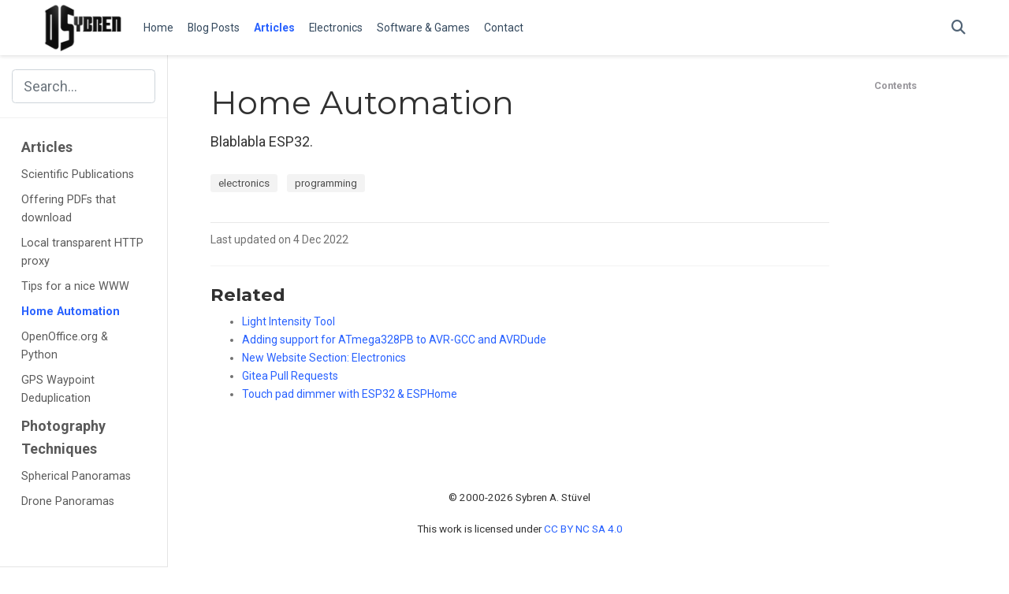

--- FILE ---
content_type: text/html
request_url: https://stuvel.eu/articles/home-automation/
body_size: 4861
content:
<!DOCTYPE html><html lang="en-gb" >

<head>

  <meta charset="utf-8">
  <meta name="viewport" content="width=device-width, initial-scale=1">
  <meta http-equiv="X-UA-Compatible" content="IE=edge">
  <meta name="generator" content="Source Themes Academic 4.8.0">

  

  
  
  
  
  
    
    
    
  
  

  <meta name="author" content="dr. Sybren A. Stüvel">

  
  
  
    
  
  <meta name="description" content="Blablabla ESP32.">

  
  <link rel="alternate" hreflang="en-gb" href="https://stuvel.eu/articles/home-automation/">

  


  
  
  
  <meta name="theme-color" content="#2962ff">
  

  
  

  
  
  
  
    
    <link rel="stylesheet" href="https://cdnjs.cloudflare.com/ajax/libs/academicons/1.8.6/css/academicons.min.css" integrity="sha256-uFVgMKfistnJAfoCUQigIl+JfUaP47GrRKjf6CTPVmw=" crossorigin="anonymous">
    <link rel="stylesheet" href="https://cdnjs.cloudflare.com/ajax/libs/font-awesome/6.6.0/css/all.min.css" integrity="sha256-5eIC48iZUHmSlSUz9XtjRyK2mzQkHScZY1WdMaoz74E" crossorigin="anonymous">
    <link rel="stylesheet" href="https://cdnjs.cloudflare.com/ajax/libs/fancybox/3.5.7/jquery.fancybox.min.css" integrity="sha256-Vzbj7sDDS/woiFS3uNKo8eIuni59rjyNGtXfstRzStA=" crossorigin="anonymous">

    
    
    
      
    
    
      
      
        
          <link rel="stylesheet" href="https://cdnjs.cloudflare.com/ajax/libs/highlight.js/9.18.1/styles/github.min.css" crossorigin="anonymous" title="hl-light">
          <link rel="stylesheet" href="https://cdnjs.cloudflare.com/ajax/libs/highlight.js/9.18.1/styles/dracula.min.css" crossorigin="anonymous" title="hl-dark" disabled>
        
      
    

    

    

    
    
      

      
      

      
    
      

      
      

      
    
      

      
      

      
    
      

      
      

      
    
      

      
      

      
    
      

      
      

      
    
      

      
      

      
    
      

      
      

      
    
      

      
      

      
    
      

      
      

      
    
      

      
      

      
        <script src="https://cdnjs.cloudflare.com/ajax/libs/lazysizes/5.1.2/lazysizes.min.js" integrity="sha256-Md1qLToewPeKjfAHU1zyPwOutccPAm5tahnaw7Osw0A=" crossorigin="anonymous" async></script>
      
    
      

      
      

      
    
      

      
      

      
    
      

      
      
        
      

      
    
      

      
      

      
    

  

  
  
  
  <link rel="stylesheet" href="https://fonts.googleapis.com/css?family=Montserrat:400,700%7CRoboto:400,400italic,700%7CRoboto+Mono&display=swap">
  

  
  
  
  
  <link rel="stylesheet" href="/css/academic.min.84e2abe83a8c9d757f509fa4786beab4.css">

  




  


  
  

  

  <link rel="manifest" href="/index.webmanifest">
  <link rel="icon" type="image/png" href="/images/icon_hu4f5cdbab5fcfb3d305700a0ffdcb67b9_480220_32x32_fill_lanczos_center_3.png">
  <link rel="apple-touch-icon" type="image/png" href="/images/icon_hu4f5cdbab5fcfb3d305700a0ffdcb67b9_480220_192x192_fill_lanczos_center_3.png">

  <link rel="canonical" href="https://stuvel.eu/articles/home-automation/">

  
  
  
  
  
  
  
    
  
  
  <meta property="twitter:card" content="summary_large_image">
  
  <meta property="og:site_name" content="dr. Sybren">
  <meta property="og:url" content="https://stuvel.eu/articles/home-automation/">
  <meta property="og:title" content="Home Automation | dr. Sybren">
  <meta property="og:description" content="Blablabla ESP32."><meta property="og:image" content="https://stuvel.eu/img/logo.png">
  <meta property="twitter:image" content="https://stuvel.eu/img/logo.png"><meta property="og:locale" content="en-gb">
  
    
      <meta property="article:published_time" content="2020-06-29T18:40:58&#43;02:00">
    
    <meta property="article:modified_time" content="2022-12-04T13:13:27&#43;01:00">
  

  



  


  


  

  <title>Home Automation | dr. Sybren</title>

</head>

<body id="top" data-spy="scroll" data-offset="70" data-target="#TableOfContents" >

  <aside class="search-results" id="search">
  <div class="container">
    <section class="search-header">

      <div class="row no-gutters justify-content-between mb-3">
        <div class="col-6">
          <h1>Search</h1>
        </div>
        <div class="col-6 col-search-close">
          <a class="js-search" href="#"><i class="fas fa-times-circle text-muted" aria-hidden="true"></i></a>
        </div>
      </div>

      <div id="search-box">
        
        <input name="q" id="search-query" placeholder="Search..." autocapitalize="off"
        autocomplete="off" autocorrect="off" spellcheck="false" type="search">
        
      </div>

    </section>
    <section class="section-search-results">

      <div id="search-hits">
        
      </div>

    </section>
  </div>
</aside>


  






  


<nav class="navbar navbar-expand-lg navbar-light compensate-for-scrollbar" id="navbar-main">
  <div class="container">

    
    <div class="d-none d-lg-inline-flex">
      <a class="navbar-brand" href="/"><img src="/images/logo_hufcc68c55a96ef91fe0464062cde91921_54844_0x70_resize_lanczos_3.png" alt="dr. Sybren"></a>
    </div>
    

    
    <button type="button" class="navbar-toggler" data-toggle="collapse"
            data-target="#navbar-content" aria-controls="navbar" aria-expanded="false" aria-label="Toggle navigation">
    <span><i class="fas fa-bars"></i></span>
    </button>
    

    
    <div class="navbar-brand-mobile-wrapper d-inline-flex d-lg-none">
      <a class="navbar-brand" href="/"><img src="/images/logo_hufcc68c55a96ef91fe0464062cde91921_54844_0x70_resize_lanczos_3.png" alt="dr. Sybren"></a>
    </div>
    

    
    
    <div class="navbar-collapse main-menu-item collapse justify-content-start" id="navbar-content">

      
      <ul class="navbar-nav d-md-inline-flex">
        

        

        
        
        
          
        

        
        
        
        
        
        
          
          
          
            
          
          
        

        <li class="nav-item">
          <a class="nav-link " href="/#about"><span>Home</span></a>
        </li>

        
        

        

        
        
        
          
        

        
        
        
        
        
        

        <li class="nav-item">
          <a class="nav-link " href="/post/"><span>Blog Posts</span></a>
        </li>

        
        

        

        
        
        
          
        

        
        
        
        
        
        

        <li class="nav-item">
          <a class="nav-link  active" href="/articles/"><span>Articles</span></a>
        </li>

        
        

        

        
        
        
          
        

        
        
        
        
        
        

        <li class="nav-item">
          <a class="nav-link " href="/electronics/"><span>Electronics</span></a>
        </li>

        
        

        

        
        
        
          
        

        
        
        
        
        
        

        <li class="nav-item">
          <a class="nav-link " href="/software/"><span>Software & Games</span></a>
        </li>

        
        

        

        
        
        
          
        

        
        
        
        
        
        
          
          
          
            
          
          
        

        <li class="nav-item">
          <a class="nav-link " href="/#contact"><span>Contact</span></a>
        </li>

        
        

      

        
      </ul>
    </div>

    <ul class="nav-icons navbar-nav flex-row ml-auto d-flex pl-md-2">
      
      <li class="nav-item">
        <a class="nav-link js-search" href="#" aria-label="Search"><i class="fas fa-search" aria-hidden="true"></i></a>
      </li>
      

      

      

    </ul>

  </div>
</nav>


  

<div class="container-fluid docs">
  <div class="row flex-xl-nowrap">
    <div class="col-12 col-md-3 col-xl-2 docs-sidebar">
      





  
    
  




<form class="docs-search d-flex align-items-center">
  <button class="btn docs-toggle d-md-none p-0 mr-3" type="button" data-toggle="collapse" data-target="#docs-nav" aria-controls="docs-nav" aria-expanded="false" aria-label="Toggle section navigation">
    <span><i class="fas fa-bars"></i></span>
  </button>

  
  <input name="q" type="search" class="form-control" placeholder="Search..." autocomplete="off">
  
</form>

<nav class="collapse docs-links" id="docs-nav">
  

  
  
  
  
  <div class="docs-toc-item">
    <a class="docs-toc-link" href="/articles/">Articles</a>
    <ul class="nav docs-sidenav">
      
      <li >
        <a href="/articles/scientific/">Scientific Publications</a>
      </li>
      
      <li >
        <a href="/articles/pdfdownload/">Offering PDFs that download</a>
      </li>
      
      <li >
        <a href="/articles/transproxy/">Local transparent HTTP proxy</a>
      </li>
      
      <li >
        <a href="/articles/webtips/">Tips for a nice WWW</a>
      </li>
      
      <li class="active">
        <a href="/articles/home-automation/">Home Automation</a>
      </li>
      
      <li >
        <a href="/articles/ooo-python/">OpenOffice.org &amp; Python</a>
      </li>
      
      <li >
        <a href="/articles/gps-waypoint-deduplication/">GPS Waypoint Deduplication</a>
      </li>
      
    </ul>
    

  </div>
  
  <div class="docs-toc-item">
    <a class="docs-toc-link" href="/articles/photography/">Photography Techniques</a>
    <ul class="nav docs-sidenav">
      
      <li >
        <a href="/articles/spherical-panoramas/">Spherical Panoramas</a>
      </li>
      
      <li >
        <a href="/articles/drone-panoramas/">Drone Panoramas</a>
      </li>
      
    </ul>
    

  </div>
  
  
</nav>

    </div>

    
    <div class="d-none d-xl-block col-xl-2 docs-toc">
      <ul class="nav toc-top">
        <li><a href="#" id="back_to_top" class="docs-toc-title">Contents</a></li>
      </ul>

      <nav id="TableOfContents"></nav>

      
    </div>
    

    <main class="col-12 col-md-9 col-xl-8 py-md-3 pl-md-5 docs-content" role="main">

      <article class="article">

        <div class="docs-article-container">
          <h1>Home Automation</h1>

          <div class="article-style">
            <p>Blablabla ESP32.</p>

          </div>

          

<div class="article-tags">
  
  <a class="badge badge-light" href="/tag/electronics/">electronics</a>
  
  <a class="badge badge-light" href="/tag/programming/">programming</a>
  
</div>



          
        </div>

        <div class="body-footer">
          <p>Last updated on 4 Dec 2022</p>

          



          


          


  
  
  <div class="article-widget content-widget-hr">
    <h3>Related</h3>
    <ul>
      
      <li><a href="/post/2021-11-14-light-intensity-tool/">Light Intensity Tool</a></li>
      
      <li><a href="/post/2021-04-27-atmega328pb-on-gcc/">Adding support for ATmega328PB to AVR-GCC and AVRDude</a></li>
      
      <li><a href="/post/2024-01-10-new-section-electronics/">New Website Section: Electronics</a></li>
      
      <li><a href="/post/2023-02-17-gitea-pull-requests-and-fish/">Gitea Pull Requests</a></li>
      
      <li><a href="/post/2022-06-05-esphome-touch-dimmer/">Touch pad dimmer with ESP32 &amp; ESPHome</a></li>
      
    </ul>
  </div>
  



        </div>

      </article>

      <footer class="site-footer">
  

  <p class="powered-by">
    © 2000-2026 Sybren A. Stüvel
  </p>

  
  





  
  
  
  

  
  
    
  
  
    
  

  

  
  <p class="powered-by copyright-license-text">
    This work is licensed under <a href="https://creativecommons.org/licenses/by-nc-sa/4.0" rel="noopener noreferrer" target="_blank">CC BY NC SA 4.0</a>
  </p>
  



</footer>


    </main>
  </div>
</div>


      

    
    
    
      <script src="https://cdnjs.cloudflare.com/ajax/libs/jquery/3.5.1/jquery.min.js" integrity="sha256-9/aliU8dGd2tb6OSsuzixeV4y/faTqgFtohetphbbj0=" crossorigin="anonymous"></script>
      <script src="https://cdnjs.cloudflare.com/ajax/libs/jquery.imagesloaded/4.1.4/imagesloaded.pkgd.min.js" integrity="sha256-lqvxZrPLtfffUl2G/e7szqSvPBILGbwmsGE1MKlOi0Q=" crossorigin="anonymous"></script>
      <script src="https://cdnjs.cloudflare.com/ajax/libs/jquery.isotope/3.0.6/isotope.pkgd.min.js" integrity="sha256-CBrpuqrMhXwcLLUd5tvQ4euBHCdh7wGlDfNz8vbu/iI=" crossorigin="anonymous"></script>
      <script src="https://cdnjs.cloudflare.com/ajax/libs/fancybox/3.5.7/jquery.fancybox.min.js" integrity="sha256-yt2kYMy0w8AbtF89WXb2P1rfjcP/HTHLT7097U8Y5b8=" crossorigin="anonymous"></script>

      

      
        
        <script src="https://cdnjs.cloudflare.com/ajax/libs/highlight.js/9.18.1/highlight.min.js" integrity="sha256-eOgo0OtLL4cdq7RdwRUiGKLX9XsIJ7nGhWEKbohmVAQ=" crossorigin="anonymous"></script>
        
      

    

    
    

    
    
    <script>const code_highlighting = true;</script>
    

    
    
    <script>const isSiteThemeDark = false;</script>
    

    
    
    
    
    
    
    <script>
      const search_config = {"indexURI":"/index.json","minLength":1,"threshold":0.3};
      const i18n = {"no_results":"No results found","placeholder":"Search...","results":"results found"};
      const content_type = {
        'post': "Posts",
        'project': "Projects",
        'publication' : "Publications",
        'talk' : "Talks",
        'slides' : "Slides"
        };
    </script>
    

    
    
    <script src="https://cdnjs.cloudflare.com/ajax/libs/anchor-js/4.1.1/anchor.min.js" integrity="sha256-pB/deHc9CGfFpJRjC43imB29Rse8tak+5eXqntO94ck=" crossorigin="anonymous"></script>
    <script>
      anchors.add();
    </script>
    

    
    
    <script id="search-hit-fuse-template" type="text/x-template">
      <div class="search-hit" id="summary-{{key}}">
      <div class="search-hit-content">
        <div class="search-hit-name">
          <a href="{{relpermalink}}">{{title}}</a>
          <div class="article-metadata search-hit-type">{{type}}</div>
          <p class="search-hit-description">{{snippet}}</p>
        </div>
      </div>
      </div>
    </script>
    

    
    
    <script src="https://cdnjs.cloudflare.com/ajax/libs/fuse.js/3.2.1/fuse.min.js" integrity="sha256-VzgmKYmhsGNNN4Ph1kMW+BjoYJM2jV5i4IlFoeZA9XI=" crossorigin="anonymous"></script>
    <script src="https://cdnjs.cloudflare.com/ajax/libs/mark.js/8.11.1/jquery.mark.min.js" integrity="sha256-4HLtjeVgH0eIB3aZ9mLYF6E8oU5chNdjU6p6rrXpl9U=" crossorigin="anonymous"></script>
    

    
    

    
    

    
    

    
    
    
    
    
    
    
    
    
      
    
    
    
    
    <script src="/js/academic.min.af5c8a3cbdf909496af35dc3b3b8d1a4.js"></script>

    






  
  

  
<div id="modal" class="modal fade" role="dialog">
  <div class="modal-dialog">
    <div class="modal-content">
      <div class="modal-header">
        <h5 class="modal-title">Cite</h5>
        <button type="button" class="close" data-dismiss="modal" aria-label="Close">
          <span aria-hidden="true">&times;</span>
        </button>
      </div>
      <div class="modal-body">
        <pre><code class="tex hljs"></code></pre>
      </div>
      <div class="modal-footer">
        <a class="btn btn-outline-primary my-1 js-copy-cite" href="#" target="_blank">
          <i class="fas fa-copy"></i> Copy
        </a>
        <a class="btn btn-outline-primary my-1 js-download-cite" href="#" target="_blank">
          <i class="fas fa-download"></i> Download
        </a>
        <div id="modal-error"></div>
      </div>
    </div>
  </div>
</div>

</body>
</html>
